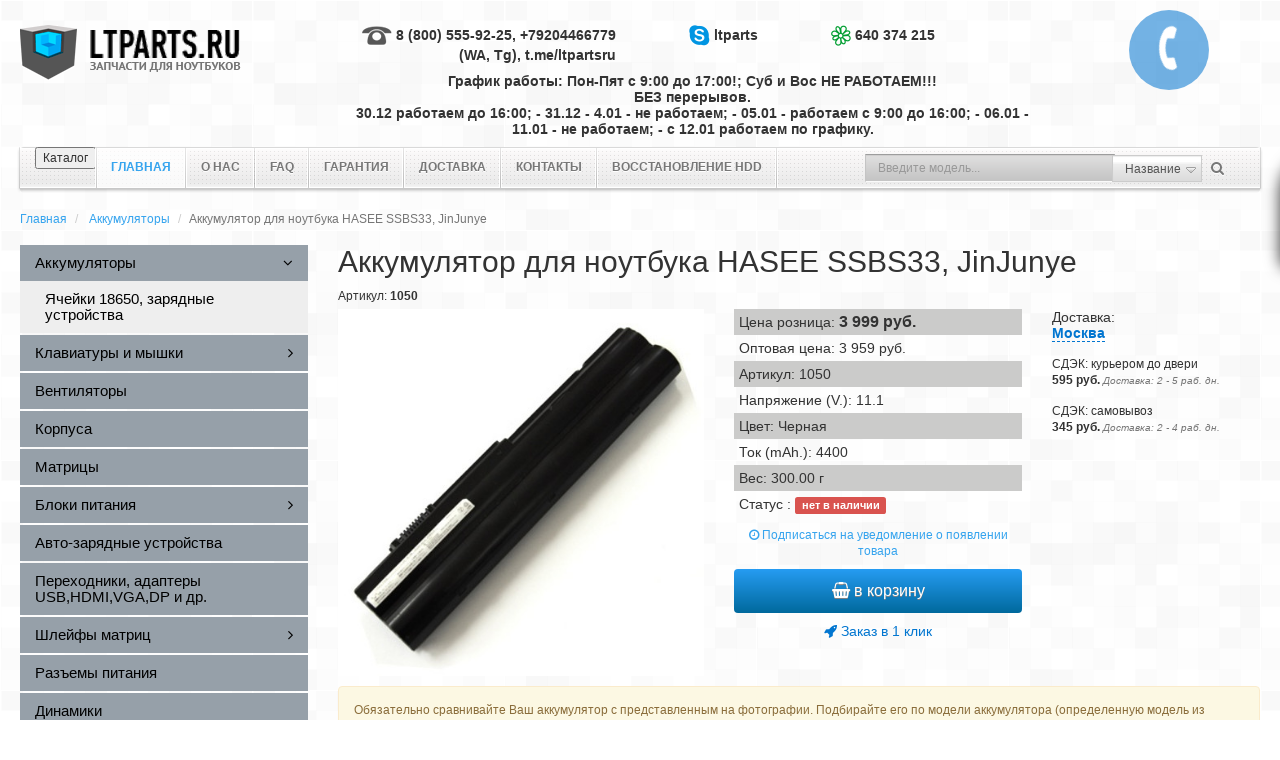

--- FILE ---
content_type: text/html; charset=UTF-8
request_url: https://ltparts.ru/akkumuljatory/hasee-ssbs33/
body_size: 7841
content:
<!DOCTYPE html PUBLIC "-//W3C//DTD XHTML 1.0 Strict//EN" "http://www.w3.org/TR/xhtml1/DTD/xhtml1-strict.dtd">
<html xmlns="http://www.w3.org/1999/xhtml" xml:lang="ru" lang="ru">
<head>
	<title>Аккумулятор (батарея) для ноутбука HASEE SSBS33</title>
	<meta name="viewport" content="width=device-width, initial-scale=1.0, maximum-scale=1.0"/>
	<meta name="description" content="Аккумулятор (батарея) для ноутбука + HASEE SSBS33. Продаем только новые. Фирменные ячейки. Гарантия. Доставка по всей России. Возможен наложенный платеж."></meta>
	<meta name="keywords" content="аккумулятор для ноутбука, батарея для ноутбука, Фирменные ячейки, гарантия, доставка по России, наложенный платеж, [HASEE], SSBS33"></meta>
	<meta content="text/html; charset=UTF-8" http-equiv="Content-Type"/>
	<meta name="cmsmagazine" content="01ace6b30120eddab2dfbb2c0df21084" />
	<meta name="yandex-verification" content="4ff3e7df2d7d3932" />
	<meta http-equiv='imagetoolbar' content='no' />
	<link rel="stylesheet" type="text/css" href="/hostcmsfiles/css/2f5848c27f3cc96aa8ef596f6042ccd4.css?1680706025" />

	<link type="image/x-icon" rel="icon" href="/favicon.ico" />
	<link type="image/x-icon" rel="shortcut icon" href="/favicon.ico" />

	<script type="text/javascript">var apikeymap = '289ea970-eba3-4468-bae7-07928d052d4e';</script>

	<script src="/hostcmsfiles/js/29198bd9668808a8a64eba47f5b6befb.js?1680706025"></script>

<!-- Global site tag (gtag.js) - AdWords: 942503729 -->
<script async src="https://www.googletagmanager.com/gtag/js?id=UA-68535806-1"></script>
<script>
  window.dataLayer = window.dataLayer || [];
  function gtag(){dataLayer.push(arguments);}
  gtag('js', new Date());

  gtag('config', 'UA-68535806-1');
  gtag('config', 'AW-942503729');
</script>

</head>

<body>
<div class="hidden-lg">
	<a id="close-sidebar-nav"></a>
	<nav id="sidebar-nav"></nav>
	<div class="button-menu-mobile-cont">
		<a id="top-logo" href="/" rel="nofollow">LTPARTS.RU</a>
		<div class="button-menu-mobile">
			<i class="fa fa-bars"></i>
			<i class="fa fa-close" style="display: none;"></i>
		</div>
		<div id="top-search">
			<div class="search-click"><i class="fa fa-search"></i></div>
			<div class="show-search">
				<form class="search-top" action="/search/" method="get">
					<div class="ui-autocom">
						<input type="text" name="text" value="" placeholder="Введите модель..." />
					</div>
				</form>
				<div class="search-click close-search"><i class="fa fa-close"></i></div>
			</div>
		</div>
		<div id="top-cart">
			<a class="cart-click" href="/cart/" rel="nofollow">
				<i class="fa fa-shopping-cart" aria-hidden="true"></i>
				<span class="top-cart-count">0</span>
			</a>
		</div>
		<div style="clear:both;"></div>
	</div>
</div>
<div class="body">
	<header>
		<div class="container hidden-xs">
			<div class="row padding-top-10">
				<div class="col-xs-12 col-sm-3">
					<div class="logo margin-top-15">
						<a href="/">
							<img src="/templates/template1/images/logo.png" alt="LTParts" />
						</a>
					</div>
				</div>
				<div class="col-xs-12 col-sm-7">
					<div class="phone-box margin-top-15">
						<div class="row">
							<div class="col-xs-12 col-sm-5">
								<div class="text-right"><img src="/templates/template1/images/ico-tel.gif" /> 8 (800) 555-92-25, +79204466779 (WA, Tg), t.me/ltpartsru</div>
							</div>
							<div class="col-xs-12 col-sm-3">
								<div class="text-center"><img src="/templates/template1/images/ico-skype.gif" /> ltparts</div>
							</div>
							<div class="col-xs-12 col-sm-4">
								<div class="text-left"><img src="/templates/template1/images/ico-icq.gif" /> 640 374 215</div>
							</div>
						</div>
						<div class="row margin-top-10">
							<div class="col-xs-12 text-center">
								График работы: Пон-Пят с 9:00 до 17:00!; Суб и Вос НЕ РАБОТАЕМ!!! <br />БЕЗ перерывов. <br /> 30.12 работаем до 16:00; - 31.12 - 4.01 - не работаем; - 05.01 - работаем с 9:00 до 16:00;  - 06.01 - 11.01 - не работаем;  - с 12.01 работаем по графику. 							</div>
						</div>
					</div>
				</div>
				<!--<div class="col-xs-12 col-sm-2 text-center">
					<a class="btn btn-primary margin-top-20 " href="/status/">Статус заказа</a>
				</div>-->
				<div class="col-xs-12 col-sm-2 text-right">
					<div class="callBoxRound" onclick="jivo_api.open({start : 'call'});">
						<i class="fa fa-phone"></i>
						<div><br />Позвонить</div>
					</div>
					<!--<div class="callBoxRound" onclick="return $.showXslTemplate('/callback/', 1, 317)">
						<i class="fa fa-phone"></i>
						<div>Заказать обратный звонок!</div>
					</div>-->
				</div>
			</div>
		</div>
		<div class="container">
			<div class="row margin-top-10">
				<div class="col-xs-12">
					

<nav class="navbar navbar-default">
  <div class="menu-l"></div>
  <div class="menu-r"></div>
  <div class="container-fluid">
    <div class="navbar-header">
      <button type="button" class="menu-button">
        <span class="title">Каталог</span>
        <i class="button-mbl">
          <span class="icon-bar"></span>
          <span class="icon-bar"></span>
          <span class="icon-bar"></span>
        </i>
      </button>
    </div>
    <div class="collapse navbar-collapse" id="bs-example-navbar-collapse-1">
      <ul class="nav navbar-nav">
        <li class="first active">
          <span>Главная</span>
        </li>
        <li class="">
          <a href="/about/" title="О нас">О нас</a>
        </li>
        <li class="">
          <a href="/faq/" title="FAQ">FAQ</a>
        </li>
        <li class="">
          <a href="/guaranty/" title="Гарантия">Гарантия</a>
        </li>
        <li class="">
          <a href="/delivery/" title="Доставка">Доставка</a>
        </li>
        <li class="">
          <a href="/contact/" title="Контакты">Контакты</a>
        </li>
        <li class="">
          <a href="/hddrecovery/" title="Восстановление HDD">Восстановление HDD</a>
        </li>
      </ul>
      <form class="search-box navbar-form navbar-right hidden-xs" action="/search/" method="get">
        <div class="form-group">
          <input class="form-control" type="text" name="text" value="" placeholder="Введите модель..." />
          <select id="search_s" class="form-control" name="type" onchange="$(this).prev().catcomplete('search').focus()">
            <option value="0">Название</option>
            <option value="1">Код</option>
          </select>
        </div>
        <button type="submit" class="btn btn-default">
          <i class="fa fa-search" aria-hidden="true"></i>
        </button>
      </form>
    </div>
  </div>
</nav>
				</div>
			</div>
		</div>
	</header>
	<div class="container">
		

<ol class="breadcrumb" itemscope="" itemtype="http://data-vocabulary.org/Breadcrumb">
  <li>
    <a href="/" itemprop="url">Главная</a>
  </li>
  <li>
    <a href="/akkumuljatory/" itemprop="url">Аккумуляторы</a>
  </li>
  <li class="active" itemprop="title">Аккумулятор для ноутбука HASEE SSBS33, JinJunye</li>
</ol>
<div class="row">
    	<div class="col-xs-12 col-sm-3">
		<div class="left-menu">
			

<ul class="nav sidebar-menu">
  <li class="active">
    <a href="/akkumuljatory/" class="menu-dropdown">
      <span class="menu-text">Аккумуляторы</span>
      <i class="fa fa-angle-down" aria-hidden="true"></i>
    </a>
    <ul class="submenu">
      <li>
        <a href="/akkumuljatory/yachejki-18650-zaryadnye-ustrojstva/">
          <span class="menu-text">Ячейки 18650, зарядные устройства</span>
        </a>
      </li>
    </ul>
  </li>
  <li>
    <a href="/klaviatury/" class="menu-dropdown">
      <span class="menu-text">Клавиатуры и мышки</span>
      <i class="fa fa-angle-right" aria-hidden="true"></i>
    </a>
    <ul class="submenu">
      <li>
        <a href="/klaviatury/besprovodnye-myshki/">
          <span class="menu-text">Беспроводные мышки</span>
        </a>
      </li>
    </ul>
  </li>
  <li>
    <a href="/cpu-fun/">
      <span class="menu-text">Вентиляторы</span>
    </a>
  </li>
  <li>
    <a href="/korpusa/">
      <span class="menu-text">Корпуса</span>
    </a>
  </li>
  <li>
    <a href="/matritsy/">
      <span class="menu-text">Матрицы</span>
    </a>
  </li>
  <li>
    <a href="/blok-pitanija/" class="menu-dropdown">
      <span class="menu-text">Блоки питания</span>
      <i class="fa fa-angle-right" aria-hidden="true"></i>
    </a>
    <ul class="submenu">
      <li>
        <a href="/blok-pitanija/dc-kabeli-dlya-blokov-pitaniya/">
          <span class="menu-text">DC кабели для блоков питания</span>
        </a>
      </li>
    </ul>
  </li>
  <li>
    <a href="/avto-zarjadnye-ustrojjstva/">
      <span class="menu-text">Авто-зарядные устройства</span>
    </a>
  </li>
  <li>
    <a href="/perexodniki-hdmi-vga-usb3-typec-dvi-dp/">
      <span class="menu-text">Переходники, адаптеры USB,HDMI,VGA,DP и др.</span>
    </a>
  </li>
  <li>
    <a href="/shlejjfy/" class="menu-dropdown">
      <span class="menu-text">Шлейфы матриц</span>
      <i class="fa fa-angle-right" aria-hidden="true"></i>
    </a>
    <ul class="submenu">
      <li>
        <a href="/shlejjfy/perexodniki-dlya-matricz/">
          <span class="menu-text">Переходники для матриц</span>
        </a>
      </li>
    </ul>
  </li>
  <li>
    <a href="/connector/">
      <span class="menu-text">Разъемы питания</span>
    </a>
  </li>
  <li>
    <a href="/dinamiki/">
      <span class="menu-text">Динамики</span>
    </a>
  </li>
  <li>
    <a href="/mikrokompyutery-micropi/">
      <span class="menu-text">Микрокомпьютеры (MicroPI)</span>
    </a>
  </li>
  <li>
    <a href="/tachskriny/">
      <span class="menu-text">ТачСкрины</span>
    </a>
  </li>
  <li>
    <a href="/datchiki-sensory/">
      <span class="menu-text">Датчики (сенсоры)</span>
    </a>
  </li>
  <li>
    <a href="/umnyj-dom/">
      <span class="menu-text">Умный Дом</span>
    </a>
  </li>
  <li>
    <a href="/zap-chasti-dlya-3d-printerov/">
      <span class="menu-text">Запчасти для 3D принтеров</span>
    </a>
  </li>
  <li>
    <a href="/akkumulyatory-dlya-elektroinstrumenta/">
      <span class="menu-text">Аккумуляторы для электроинструмента</span>
    </a>
  </li>
  <li>
    <a href="/akkumulyatory-dlya-bytovyx-ustrojstv/">
      <span class="menu-text">Аккумуляторы для бытовых устройств</span>
    </a>
  </li>
  <li>
    <a href="/usb-zazhigalki/">
      <span class="menu-text">USB зажигалки</span>
    </a>
  </li>
  <li>
    <a href="/usb-adaptery-i-xaby/">
      <span class="menu-text">USB Адаптеры и Хабы</span>
    </a>
  </li>
  <li>
    <a href="/zhestkie-diski/" class="menu-dropdown">
      <span class="menu-text">Жесткие диски</span>
      <i class="fa fa-angle-right" aria-hidden="true"></i>
    </a>
    <ul class="submenu">
      <li>
        <a href="/zhestkie-diski/shlejfy-dlya-zhestkix-diskov/">
          <span class="menu-text">Шлейфы для жестких дисков</span>
        </a>
      </li>
      <li>
        <a href="/zhestkie-diski/optibay-salazki-korpusa-caddy-kontejnery-boksy/">
          <span class="menu-text">Optibay, салазки, корпуса, caddy, контейнеры, боксы</span>
        </a>
      </li>
      <li>
        <a href="/zhestkie-diski/perexodniki-msata-m2-sata-iii/">
          <span class="menu-text">Переходники mSata, NGFF M.2, Sata III</span>
        </a>
      </li>
    </ul>
  </li>
  <li>
    <a href="/moduli-pamyati/">
      <span class="menu-text">Модули памяти</span>
    </a>
  </li>
  <li>
    <a href="/proczessory/">
      <span class="menu-text">Процессоры</span>
    </a>
  </li>
  <li>
    <a href="/petli/">
      <span class="menu-text">Петли</span>
    </a>
  </li>
  <li>
    <a href="/zapchasti-dlya-telefonov/">
      <span class="menu-text">Запчасти для телефонов</span>
    </a>
  </li>
  <li>
    <a href="/zap-chasti-dlya-pylesosov/">
      <span class="menu-text">Запчасти для пылесосов</span>
    </a>
  </li>
  <li>
    <a href="/razemy/">
      <span class="menu-text">Разъемы</span>
    </a>
  </li>
  <li>
    <a href="/power-bank/">
      <span class="menu-text">Power Bank</span>
    </a>
  </li>
  <li>
    <a href="/rajzery-riser/">
      <span class="menu-text">Райзеры (Riser)</span>
    </a>
  </li>
  <li>
    <a href="/3d-ruchki-pen/">
      <span class="menu-text">3D ручки, pen</span>
    </a>
  </li>
  <li>
    <a href="/dlya-remonta/" class="menu-dropdown">
      <span class="menu-text">Остальное</span>
      <i class="fa fa-angle-right" aria-hidden="true"></i>
    </a>
    <ul class="submenu">
      <li>
        <a href="/dlya-remonta/igrushki/">
          <span class="menu-text">Игрушки</span>
        </a>
      </li>
      <li>
        <a href="/dlya-remonta/rozhdestvenskie-venki/">
          <span class="menu-text">Рождественские Венки</span>
        </a>
      </li>
    </ul>
  </li>
</ul>
		</div>
	</div>
		<div class="col-xs-12 col-sm-9">
		

<div itemscope="" itemtype="http://schema.org/Product">
  <script>
			gtag('event', 'page_view', {
			send_to: 'AW-942503729',
			ecomm_pagetype: 'product',
			ecomm_prodid: 1840,
			ecomm_totalvalue: 3999.00
			});
		</script>
  <h1 class="no-margin-top " itemprop="name">Аккумулятор для ноутбука HASEE SSBS33, JinJunye</h1>
  <div class="hidden" itemprop="brand">JinJunye</div>
  <div class="hidden" itemprop="productID">1840</div>
  <div class="margin-bottom-5">
			Артикул: <strong>1050</strong></div>
  <div class="row">
    <div class="col-xs-12 col-sm-5">
      <div class="thumbnails">
        <div id="mainImage" class="main-image owl-carousel" data-slider-id="1">
          <div class="item">
            <a href="/upload/shop_1/1/8/4/item_1840/item_1840.jpg" class="zoom-img" target="_blank" style="width: auto;height: auto;" data-title="Аккумулятор для ноутбука HASEE SSBS33, JinJunye" rel="gallery_1840">
              <img itemprop="image" src="/upload/shop_1/1/8/4/item_1840/item_1840.jpg" alt="Аккумулятор для ноутбука HASEE SSBS33, JinJunye" />
            </a>
          </div>
        </div>
      </div>
    </div>
    <div class="col-xs-12 col-sm-4">
      <div class="shop-item-detail margin-bottom-10">
        <div itemprop="offers" itemscope="" itemtype="http://schema.org/Offer">
					Цена розница: <strong itemprop="price" content="3999" style="font-size:16px;">3 999 <span itemprop="priceCurrency" content="RUB">руб.</span></strong><div class="hidden" itemprop="availability">0</div></div>
        <div>Оптовая цена: 3 959 руб.</div>
        <div>
					Артикул: 1050</div>
        <div>Напряжение (V.): 11.1</div>
        <div>Цвет: Черная</div>
        <div>Ток (mAh.): 4400</div>
        <div>
						Вес: <span>300.00 г</span></div>
        <div>
						Статус
						: <span class="label label-danger">нет в наличии</span></div>
        <span itemprop="description" class="hidden">Описание</span>
      </div>
      <div class="text-center margin-bottom-10">
        <a data-rel="/akkumuljatory/hasee-ssbs33/" data-subscribed="false" data-item="1840" data-ajax-allowed="false" href="/akkumuljatory/hasee-ssbs33/?action=sis_subscribe_request" rel="nofollow" class="shop_item_subscribe shop_item_subscribe_show_form "><i class="fa fa-clock-o"></i> Подписаться на уведомление о появлении товара</a>
      </div>
      <div id="shop_item_subscription_block" class="modal fade" tabindex="-1" role="dialog">
        <div class="modal-dialog modal-small" role="document">
          <div class="modal-content">
            <div class="modal-header">
              <button type="button" class="close" data-dismiss="modal" aria-label="Close">
                <i class="fa fa-times" aria-hidden="true"></i>
              </button>
              <h4 class="modal-title">Подписаться на уведомление о появлении товара Аккумулятор для ноутбука HASEE SSBS33, JinJunye</h4>
            </div>
            <div class="modal-body">
              <form class="comment_form validate" action="/akkumuljatory/hasee-ssbs33/" method="post">
                <input type="hidden" name="action" value="sis_subscribe" />
                <div class="form-group has-feedback">
                  <label for="">Имя</label>
                  <input type="text" value="" data-name="subscription-author" name="author" class="form-control required" size="50" />
                  <span class="redSup form-control-feedback" aria-hidden="true">*</span>
                  <div id="error-subscription-author"></div>
                </div>
                <div class="form-group has-feedback">
                  <label for="">E-mail</label>
                  <input type="text" class="form-control required email" value="" data-name="subscription-email" name="email" size="50" />
                  <span class="redSup form-control-feedback" aria-hidden="true">*</span>
                  <div id="error-subscription-email"></div>
                </div>
                <button type="submit" class="btn btn-primary" value="Подписаться">Подписаться</button>
              </form>
            </div>
          </div>
        </div>
      </div>
      <div class="text-center">
        <div class="shop-item-btn margin-bottom-10">
          <button class="btn btn-primary" onclick="return $.addIntoCart('/cart/', 1840, 1, 0.00)"><i class="fa fa-shopping-basket"></i> в корзину
						</button>
        </div>
        <div>
          <span class="oneStepCart" onclick="return $.oneStepCheckout('/cart/', 1840, 1, 0.00)"><i class="fa fa-rocket"></i> Заказ в 1 клик
						</span>
        </div>
      </div>
    </div>
    <div class="col-xs-12 col-sm-3">
      <div class="boxLoaderDelivery" data-shopitemid="1840"></div>
    </div>
  </div>
  <div class="row">
    <div class="col-xs-12">
      <div class="margin-top-10 alert alert-warning">Обязательно сравнивайте Ваш аккумулятор с представленным на фотографии. Подбирайте его по модели аккумулятора (определенную модель из списка Вы не можете заказать). Обратите внимание на описание товара и совместимые/несовместимые товары (если они есть). В одной и той же модели ноутбука могут стоять различные, несовместимые аккумуляторы!</div>
      <div class="row margin-bottom-10">
        <div class="col-xs-12 col-sm-6">
          <div class="shop-item-compat">
            <label>Совместимость - Устройства</label>
            <textarea rows="10" cols="50" readonly="readonly" class="form-control">[HASEE]
LB-S210BB</textarea>
          </div>
        </div>
        <div class="col-xs-12 col-sm-6">
          <div class="shop-item-compat">
            <label>Совместимость - Модели</label>
            <textarea rows="10" cols="50" readonly="readonly" class="form-control">[HASEE]
SSBS33</textarea>
          </div>
        </div>
      </div>
    </div>
  </div>
</div>


<div class="popular margin-bottom-10">
  <div class="h4">Популярные</div>
  <div class="row">
    <div class="col-xs-12 col-sm-3">
      <div class="shop-item-popular">
        <a href="/dlya-remonta/igrushki/bespoleznaya-korobka-useless-box-tigr-smeshnaya-detskaya-igrushka/">
          <div class="shop-item-popular-image">
            <img src="/upload/shop_1/4/6/7/item_46741/small_item_46741.jpg" alt="Самая Бесполезная Коробка (Useless Box), Тигр, смешная игрушка &quot;Оставь меня в покое&quot;, со звуком!" />
            <strong>2 985 руб.</strong>
          </div>
          <div class="shop-item-popular-name">Самая Бесполезная Коробка (Useless Box), Тигр, смешная игрушка "Оставь меня в покое", со звуком! <strong>Артикул: 2921</strong></div>
        </a>
      </div>
    </div>
    <div class="col-xs-12 col-sm-3">
      <div class="shop-item-popular">
        <a href="/usb-zazhigalki/usb-zazhigalka-louis-vuitton/">
          <div class="shop-item-popular-image">
            <img src="/upload/shop_1/3/8/0/item_38090/small_item_38090.jpg" alt="USB зажигалка-сувенир Lous Vuitton с двойной дугой" />
            <strong>1 295 руб.</strong>
          </div>
          <div class="shop-item-popular-name">USB зажигалка-сувенир Lous Vuitton с двойной дугой <strong>Артикул: 2500</strong></div>
        </a>
      </div>
    </div>
    <div class="col-xs-12 col-sm-3">
      <div class="shop-item-popular">
        <a href="/perexodniki-hdmi-vga-usb3-typec-dvi-dp/perexodnik-konverter-kabel-adapter-hdmi-v-vga/">
          <div class="shop-item-popular-image">
            <img src="/upload/shop_1/3/5/6/item_35658/small_item_35658.jpg" alt="Переходник из HDMI в VGA. Не работает с PlayStation4!" />
            <strong>200 руб.</strong>
          </div>
          <div class="shop-item-popular-name">Переходник из HDMI в VGA. Не работает с PlayStation4! <strong>Артикул: 2031</strong></div>
        </a>
      </div>
    </div>
    <div class="col-xs-12 col-sm-3">
      <div class="shop-item-popular">
        <a href="/blok-pitanija/magnitnj-data-kabel-android-zolotoj/">
          <div class="shop-item-popular-image">
            <img src="/upload/shop_1/3/5/6/item_35654/small_item_35654.jpg" alt="Магнитная зарядка E04, дата кабель, Micro USB, Elough, золотая" />
            <strong>625 руб.</strong>
          </div>
          <div class="shop-item-popular-name">Магнитная зарядка E04, дата кабель, Micro USB, Elough, золотая <strong>Артикул: 3273</strong></div>
        </a>
      </div>
    </div>
  </div>
</div>
	</div>
	</div>
	</div>
	<footer>
		<div class="container">
			<div class="row margin-bottom-20">
				<div class="col-xs-12">
					<div class="pay-box text-center">
						Принимаем эти типы платежей
						<a href="/guaranty/payment/"><img src="/templates/template1/images/ico-visa.gif" /></a>
						<a href="/guaranty/payment/"><img src="/templates/template1/images/ico-master.gif" /></a>
						<a href="/guaranty/payment/"><img src="/templates/template1/images/ico-potsta.gif" /></a>
						<a href="/guaranty/payment/"><img src="/templates/template1/images/ico-webmoney.gif" /></a>
						<a href="/guaranty/payment/"><img src="/templates/template1/images/ico-yandex.gif" /></a>
						<a href="/guaranty/payment/"><img src="/templates/template1/images/ico-qiwi.gif" /></a>
					</div>
				</div>
			</div>
			<div class="row">
				<div class="col-xs-12 col-sm-2 xs-text-center">
					<div class="copyright margin-top-5">
						© 2015 - 2026 LTParts
					</div>
				</div>
				<div class="col-xs-12 col-sm-5">
					<div class="text-center">
						

<ul class="nav nav-pills">
  <li role="presentation" class="active">
    <span>Главная</span>
  </li>
  <li role="presentation" class="">
    <a href="/about/" title="О нас">О нас</a>
  </li>
  <li role="presentation" class="">
    <a href="/faq/" title="FAQ">FAQ</a>
  </li>
  <li role="presentation" class="">
    <a href="/guaranty/" title="Гарантия">Гарантия</a>
  </li>
  <li role="presentation" class="">
    <a href="/delivery/" title="Доставка">Доставка</a>
  </li>
  <li role="presentation" class="">
    <a href="/contact/" title="Контакты">Контакты</a>
  </li>
  <li role="presentation" class="">
    <a href="/hddrecovery/" title="Восстановление HDD">Восстановление HDD</a>
  </li>
</ul>
					</div>
				</div>
				<div class="col-xs-12 col-sm-5">
					<div class="row">
						<div class="col-xs-12 col-sm-4">
							<div class="text-center">
							</div>
						</div>
						<div class="col-xs-12 col-sm-4">
							<div class="social-box text-center">
								<strong>Мы в cоц. сетях:</strong><br />
								<a href="#"><i class="fa fa-twitter" aria-hidden="true"></i></a>
								<a href="#"><i class="fa fa-vk" aria-hidden="true"></i></a>
								<a href="#"><i class="fa fa-facebook" aria-hidden="true"></i></a>
							</div>
						</div>
						<div class="col-xs-12 col-sm-4">
							<div class="text-right xs-text-center">
								<a href="https://clck.yandex.ru/redir/dtype=stred/pid=47/cid=2508/*https://market.yandex.ru/shop/107981/reviews?sort_by=grade" target="_blank"><img src="https://clck.yandex.ru/redir/dtype=stred/pid=47/cid=2505/*https://grade.market.yandex.ru/?id=107981&action=image&size=0" border="0" width="88" height="31" title="Читайте отзывы покупателей и оценивайте качество магазина на Яндекс.Маркете" /></a>
							</div>
						</div>				
					</div>
				</div>
			</div>
		</div>
	</footer>
	
<div id="fixCart" class="fix-cart hidden-xs hiddenCart">

<div id="little_cart">
  <div class="cartTitle">
    <i class="fa fa-shopping-basket"></i>
    <a href="/cart/" rel="nofollow">Корзина пустая</a>
  </div>
</div>
<a class="arrow-cart" href="#" title="Развернуть"><i class="fa fa-chevron-left"></i><i class="fa fa-chevron-right"></i></a></div><script type="application/ld+json">
{
	"@context": "http://schema.org",
	"@type": "LocalBusiness",
	"address": {
		"@type": "PostalAddress",
		"addressCountry": "Россия",
		"addressRegion": "Воронежская область",
		"addressLocality": "Воронеж",
		"postalCode": "394087",
		"streetAddress": "ул. Тимирязева, 27А, оф. 17"
	},
	"name": "LTParts.ru",
	"telephone": "8 (800) 555-92-25",
	"email": "ltparts2@yandex.ru",
	"openingHours": [
		"Mo-Su 08:00−21:00",
		"Sa 10:00−18:00"
	],
	"image":"https://ltparts.ru/templates/template1/images/logo.png"
}
</script>
<!-- Yandex.Metrika counter --> <script src="https://mc.yandex.ru/metrika/watch.js" type="text/javascript"></script> <script type="text/javascript" > try { var yaCounter15524117 = new Ya.Metrika({ id:15524117, clickmap:true, trackLinks:true, accurateTrackBounce:true, webvisor:true, ecommerce:"dataLayer" }); } catch(e) { } </script> <noscript><div><img src="https://mc.yandex.ru/watch/15524117" style="position:absolute; left:-9999px;" alt="" /></div></noscript> <!-- /Yandex.Metrika counter -->

<!-- Traffic tracking code -->
<script type="text/javascript">
    (function(w, p) {
        var a, s;
        (w[p] = w[p] || []).push({
            counter_id: 514528585
        });
        a = document.createElement('script'); a.type = 'text/javascript'; a.async = true;
        a.src = ('https:' == document.location.protocol ? 'https://' : 'http://') + 'autocontext.begun.ru/analytics.js';
        s = document.getElementsByTagName('script')[0]; s.parentNode.insertBefore(a, s);
    })(window, 'begun_analytics_params');
</script>

<!-- BEGIN JIVOSITE CODE {literal} -->
<script type='text/javascript'>
(function(){ var widget_id = '45518';
var s = document.createElement('script'); s.type = 'text/javascript'; s.async = true; s.src = '//code.jivosite.com/script/widget/'+widget_id; var ss = document.getElementsByTagName('script')[0]; ss.parentNode.insertBefore(s, ss);})();</script>
<!-- {/literal} END JIVOSITE CODE -->
</body>
</html>